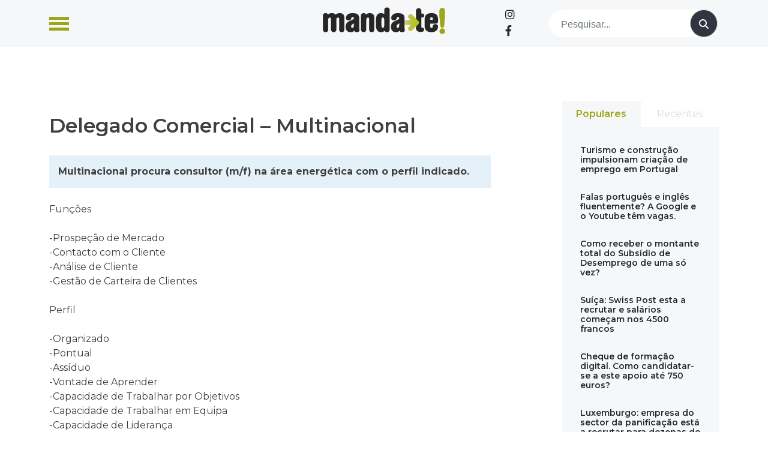

--- FILE ---
content_type: text/html; charset=utf-8
request_url: https://www.google.com/recaptcha/api2/aframe
body_size: 265
content:
<!DOCTYPE HTML><html><head><meta http-equiv="content-type" content="text/html; charset=UTF-8"></head><body><script nonce="oiBtv1xUsnue22aUVmROhg">/** Anti-fraud and anti-abuse applications only. See google.com/recaptcha */ try{var clients={'sodar':'https://pagead2.googlesyndication.com/pagead/sodar?'};window.addEventListener("message",function(a){try{if(a.source===window.parent){var b=JSON.parse(a.data);var c=clients[b['id']];if(c){var d=document.createElement('img');d.src=c+b['params']+'&rc='+(localStorage.getItem("rc::a")?sessionStorage.getItem("rc::b"):"");window.document.body.appendChild(d);sessionStorage.setItem("rc::e",parseInt(sessionStorage.getItem("rc::e")||0)+1);localStorage.setItem("rc::h",'1763547729201');}}}catch(b){}});window.parent.postMessage("_grecaptcha_ready", "*");}catch(b){}</script></body></html>

--- FILE ---
content_type: application/javascript; charset=utf-8
request_url: https://fundingchoicesmessages.google.com/f/AGSKWxVDjOUmqCo4_Up1aJUi-D1fpjcOEQJ8bcAE9QLXX_fzGdSfPrvt_lyEqF3YlmftKAFqMj-TGRfp_m1tD8-gxXpsLELFUerdXAGdYjO3MkKD6trI_snOspnfeYgzWPk31_DTZaHEdT1EZ86Z7TK_rhJ_4rTwbzuUpAnaHPmYY_9DOiA7CthDSEX32RpU/_.com/miads//dfpsearchads./nbcuadops-/googleadhp./ad/bottom.
body_size: -1293
content:
window['af67d8e8-aff4-4711-8540-ebabbdd8708a'] = true;